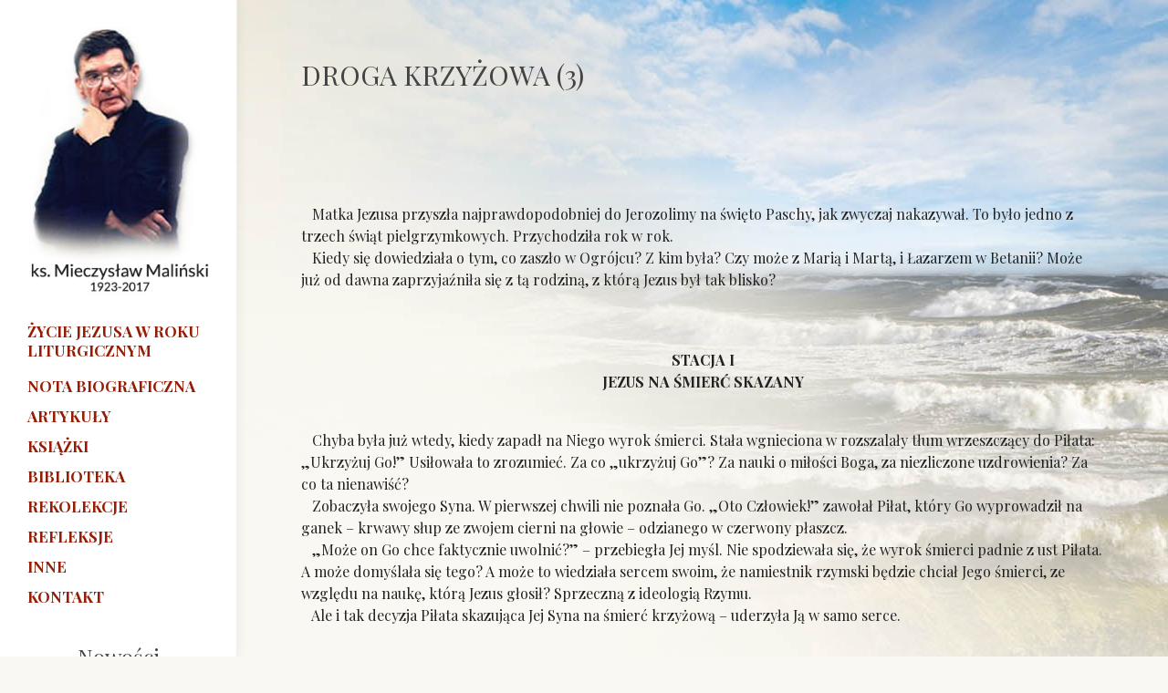

--- FILE ---
content_type: text/html; charset=UTF-8
request_url: https://www.malinski.pl/inne/droga-krzy%C5%BCowa-3-42/
body_size: 7820
content:
<!DOCTYPE html>
<html dir="ltr" lang="en-US">
<head>

    <meta http-equiv="content-type" content="text/html; charset=utf-8" />

  <link href="https://fonts.googleapis.com/css?family=Playfair+Display:400,400i,700,700i&display=swap&subset=latin-ext" rel="stylesheet">  
  <link href="https://fonts.googleapis.com/css?family=Libre+Baskerville:400i&display=swap&subset=latin-ext" rel="stylesheet"> 
  <link rel="stylesheet" href="https://www.malinski.pl/wp-content/themes/malinski/css/bootstrap.css" type="text/css" />
  <link rel="stylesheet" href="https://www.malinski.pl/wp-content/themes/malinski/style.css" type="text/css" />
  <link rel="stylesheet" href="https://www.malinski.pl/wp-content/themes/malinski/css/dark.css" type="text/css" />
  <link rel="stylesheet" href="https://www.malinski.pl/wp-content/themes/malinski/css/font-icons.css" type="text/css" />
  <link rel="stylesheet" href="https://www.malinski.pl/wp-content/themes/malinski/css/animate.css" type="text/css" />
  <link rel="stylesheet" href="https://www.malinski.pl/wp-content/themes/malinski/css/magnific-popup.css" type="text/css" />
   <title>DROGA KRZYŻOWA (3) &#8211; ks. Mieczysław Maliński</title>
<meta name='robots' content='max-image-preview:large' />
<link rel='dns-prefetch' href='//s.w.org' />
<link rel="alternate" type="application/rss+xml" title="ks. Mieczysław Maliński &raquo; Kanał z wpisami" href="https://www.malinski.pl/feed/" />
<link rel="alternate" type="application/rss+xml" title="ks. Mieczysław Maliński &raquo; Kanał z komentarzami" href="https://www.malinski.pl/comments/feed/" />
<link rel="alternate" type="application/rss+xml" title="ks. Mieczysław Maliński &raquo; DROGA KRZYŻOWA (3) Kanał z komentarzami" href="https://www.malinski.pl/inne/droga-krzy%c5%bcowa-3-42/feed/" />
		<script type="text/javascript">
			window._wpemojiSettings = {"baseUrl":"https:\/\/s.w.org\/images\/core\/emoji\/13.0.1\/72x72\/","ext":".png","svgUrl":"https:\/\/s.w.org\/images\/core\/emoji\/13.0.1\/svg\/","svgExt":".svg","source":{"concatemoji":"https:\/\/www.malinski.pl\/wp-includes\/js\/wp-emoji-release.min.js?ver=5.7.14"}};
			!function(e,a,t){var n,r,o,i=a.createElement("canvas"),p=i.getContext&&i.getContext("2d");function s(e,t){var a=String.fromCharCode;p.clearRect(0,0,i.width,i.height),p.fillText(a.apply(this,e),0,0);e=i.toDataURL();return p.clearRect(0,0,i.width,i.height),p.fillText(a.apply(this,t),0,0),e===i.toDataURL()}function c(e){var t=a.createElement("script");t.src=e,t.defer=t.type="text/javascript",a.getElementsByTagName("head")[0].appendChild(t)}for(o=Array("flag","emoji"),t.supports={everything:!0,everythingExceptFlag:!0},r=0;r<o.length;r++)t.supports[o[r]]=function(e){if(!p||!p.fillText)return!1;switch(p.textBaseline="top",p.font="600 32px Arial",e){case"flag":return s([127987,65039,8205,9895,65039],[127987,65039,8203,9895,65039])?!1:!s([55356,56826,55356,56819],[55356,56826,8203,55356,56819])&&!s([55356,57332,56128,56423,56128,56418,56128,56421,56128,56430,56128,56423,56128,56447],[55356,57332,8203,56128,56423,8203,56128,56418,8203,56128,56421,8203,56128,56430,8203,56128,56423,8203,56128,56447]);case"emoji":return!s([55357,56424,8205,55356,57212],[55357,56424,8203,55356,57212])}return!1}(o[r]),t.supports.everything=t.supports.everything&&t.supports[o[r]],"flag"!==o[r]&&(t.supports.everythingExceptFlag=t.supports.everythingExceptFlag&&t.supports[o[r]]);t.supports.everythingExceptFlag=t.supports.everythingExceptFlag&&!t.supports.flag,t.DOMReady=!1,t.readyCallback=function(){t.DOMReady=!0},t.supports.everything||(n=function(){t.readyCallback()},a.addEventListener?(a.addEventListener("DOMContentLoaded",n,!1),e.addEventListener("load",n,!1)):(e.attachEvent("onload",n),a.attachEvent("onreadystatechange",function(){"complete"===a.readyState&&t.readyCallback()})),(n=t.source||{}).concatemoji?c(n.concatemoji):n.wpemoji&&n.twemoji&&(c(n.twemoji),c(n.wpemoji)))}(window,document,window._wpemojiSettings);
		</script>
		<style type="text/css">
img.wp-smiley,
img.emoji {
	display: inline !important;
	border: none !important;
	box-shadow: none !important;
	height: 1em !important;
	width: 1em !important;
	margin: 0 .07em !important;
	vertical-align: -0.1em !important;
	background: none !important;
	padding: 0 !important;
}
</style>
	<link rel='stylesheet' id='wp-block-library-css'  href='https://www.malinski.pl/wp-includes/css/dist/block-library/style.min.css?ver=5.7.14' type='text/css' media='all' />
<link rel="https://api.w.org/" href="https://www.malinski.pl/wp-json/" /><link rel="EditURI" type="application/rsd+xml" title="RSD" href="https://www.malinski.pl/xmlrpc.php?rsd" />
<link rel="wlwmanifest" type="application/wlwmanifest+xml" href="https://www.malinski.pl/wp-includes/wlwmanifest.xml" /> 

<link rel="canonical" href="https://www.malinski.pl/inne/droga-krzy%c5%bcowa-3-42/" />
<link rel='shortlink' href='https://www.malinski.pl/?p=13032' />
<link rel="alternate" type="application/json+oembed" href="https://www.malinski.pl/wp-json/oembed/1.0/embed?url=https%3A%2F%2Fwww.malinski.pl%2Finne%2Fdroga-krzy%25c5%25bcowa-3-42%2F" />
<link rel="alternate" type="text/xml+oembed" href="https://www.malinski.pl/wp-json/oembed/1.0/embed?url=https%3A%2F%2Fwww.malinski.pl%2Finne%2Fdroga-krzy%25c5%25bcowa-3-42%2F&#038;format=xml" />
<!-- Analytics by WP Statistics - https://wp-statistics.com -->
  <link rel="stylesheet" href="https://www.malinski.pl/wp-content/themes/malinski/css/responsive.css" type="text/css" />
  <meta name="viewport" content="width=device-width, initial-scale=1" />
   

</head>


<body class="stretched side-header">

  <!-- Document Wrapper
  ============================================= -->
  <div id="wrapper" class="clearfix container">

    <!-- Header
    ============================================= -->
    <header id="header">

      <div id="header-wrap">

        <div class="container clearfix">

          <div id="primary-menu-trigger"><i class="icon-reorder"></i></div>

          <!-- Logo
          ============================================= -->
          <div style="text-align: center; padding-top:30px;">
            	<a href="/"><img src="https://www.malinski.pl/wp-content/themes/malinski/mieczyslaw.jpg"></a>
          </div><!-- #logo end -->

          <!-- Primary Navigation
          ============================================= 

<nav id="primary-menu"  class="with-arrows style-2  ">
  <div class="container clearfix">
       <div id="primary-menu-trigger"><i class="icon-reorder"></i></div>
      
     </div>          
 </nav>


        -->
          <nav id="primary-menu" style='margin-top:20px'>

            <ul>
                             
<li class=""><a href="/biblioteka/25/"><div style='line-height: 21px;  '>Życie Jezusa w roku liturgicznym</div></a></li>
<li class="" style=''><a href="/ks-mieczyslaw-malinski/"><div style='line-height: 14px;margin-top:38px;'>Nota biograficzna</div></a></li>
<li class=""><a href="/artykuly"><div style='line-height: 14px;'>Artykuły</div></a></li>
<li class=""><a href="/ksiazki"><div style='line-height: 14px;'>Książki</div></a></li>
<li class=""><a href="/biblioteka"><div style='line-height: 14px;'>Biblioteka</div></a></li>
<li class=""><a href="/rekolekcje"><div style='line-height: 14px;'>Rekolekcje</div></a></li>
<li class=""><a href="/inne-typ/refleksje/"><div style='line-height: 14px;'>Refleksje</div></a></li>
<li class=""><a href="/inne"><div style='line-height: 14px;'>Inne </div></a></li>         
<li class=""><a href="/kontakt"><div style='line-height: 14px;'>Kontakt </div></a></li>         
</ul>

          </nav><!-- #primary-menu end d-none d-lg-block-->

          <div class="clearfix ">
             <h3 style='text-align: center;'>Nowości </h3> 
 
 
                
                            
 <div style='text-align: center;'>
  	 <a href="https://www.malinski.pl/ksiazki/zanim-powiesz-kocham-3/">
  	 	 <img class="img-responsive" src="https://www.malinski.pl/wp-content/uploads/2024/11/ZANIM-POWIESZ-KOCHAM.jpg" alt="Zanim powiesz kocham" style='width: 75%'>  </a></div> <br>
   
               

 
                
                            
 <div style='text-align: center;'>
  	 <a href="https://www.malinski.pl/ksiazki/zycie-egzamin-z-milosci/">
  	 	 <img class="img-responsive" src="https://www.malinski.pl/wp-content/uploads/2024/11/ZYCIE-EGZAMIN-Z-MILOSCI.jpg" alt="Życie &#8211; egzamin z miłości" style='width: 75%'>  </a></div> <br>
   
               

 
                
                            
 <div style='text-align: center;'>
  	 <a href="https://www.malinski.pl/ksiazki/bajki/">
  	 	 <img class="img-responsive" src="https://www.malinski.pl/wp-content/uploads/2023/11/bajki.jpg" alt="Bajki" style='width: 75%'>  </a></div> <br>
   
               

 
                
                            
 <div style='text-align: center;'>
  	 <a href="https://www.malinski.pl/ksiazki/i-znowu-wyjdzie-slonce/">
  	 	 <img class="img-responsive" src="https://www.malinski.pl/wp-content/uploads/2023/10/I-znowu-wyjdzie-slonce1.jpg" alt="&#8222;I ZNOWU WYJDZIE SŁOŃCE&#8221;" style='width: 75%'>  </a></div> <br>
   
               

 
                
                            
 <div style='text-align: center;'>
  	 <a href="https://www.malinski.pl/ksiazki/rekolekcje-kosmiczne/">
  	 	 <img class="img-responsive" src="https://www.malinski.pl/wp-content/uploads/2019/12/rekolekcje_kosmiczne.jpg" alt="&#8222;Rekolekcje kosmiczne&#8221;" style='width: 75%'>  </a></div> <br>
   
               

 
                
                            
 <div style='text-align: center;'>
  	 <a href="https://www.malinski.pl/ksiazki/byc-ksiedzem-to-nawet-w-ciemnosci-zobaczyc-swiatlo/">
  	 	 <img class="img-responsive" src="https://www.malinski.pl/wp-content/uploads/2019/12/BOOK-1.jpg" alt="Być księdzem&#8230; to nawet w ciemności zobaczyć światło" style='width: 75%'>  </a></div> <br>
   
               

 
                
                            
 <div style='text-align: center;'>
  	 <a href="https://www.malinski.pl/ksiazki/niech-bedzie-w-tobie-pokoj-lak/">
  	 	 <img class="img-responsive" src="https://www.malinski.pl/wp-content/uploads/2019/12/niech_bztpl-1.jpg" alt="Niech będzie w tobie pokój łąk" style='width: 75%'>  </a></div> <br>
   
               

 
                
                            
 <div style='text-align: center;'>
  	 <a href="https://www.malinski.pl/ksiazki/na-moja-pamiatke-szkice-do-nieukonczonej-ksiazki-o-eucharystii/">
  	 	 <img class="img-responsive" src="https://www.malinski.pl/wp-content/uploads/2019/12/na-moja-pamiatke-1.jpg" alt="&#8222;Na moją pamiątkę&#8221; [Szkice do nieukończonej książki o Eucharystii]" style='width: 75%'>  </a></div> <br>
   
               

 






             
              
            
          </div>

        </div>

      </div>

    </header><!-- #header end -->


 


<!-- Services -->
<section class="p-b-20 p-t-20">
<div class="container">
<!-- <div style="border-bottom: 1px solid #444;  padding-bottom: 11px;">
    <span><a href="/">STRONA GŁÓWNA</a> / <a href="/inne">INNE</a> / DROGA KRZYŻOWA (3)</span>
</div> -->


 <div class="row" style='padding-bottom: 50px;'>
     <div class="col-md-12" style='padding-top:60px;'>

        <section id="page-content" class="p-0">
            <article class='p-t-20 p-b-20'>

 
                
              
              <header>
                 <h2>DROGA KRZYŻOWA (3)</h2>
              </header>
           </article>
 
 
		
           <br><br>

           <p><P><BR>   Matka Jezusa przyszła najprawdopodobniej do Jerozolimy na święto Paschy, jak zwyczaj nakazywał. To było jedno z trzech świąt pielgrzymkowych. Przychodziła rok w rok. <BR>   Kiedy się dowiedziała o tym, co zaszło w Ogrójcu? Z kim była? Czy może z Marią i Martą, i Łazarzem w Betanii? Może już od dawna zaprzyjaźniła się z tą rodziną, z którą Jezus był tak blisko? </P><br />
<P align=center><BR><STRONG>STACJA I<BR>JEZUS NA ŚMIERĆ SKAZANY</STRONG></P><br />
<P>   Chyba była już wtedy, kiedy zapadł na Niego wyrok śmierci. Stała wgnieciona w rozszalały tłum wrzeszczący do Piłata: &#8222;Ukrzyżuj Go!&#8221; Usiłowała to zrozumieć. Za co &#8222;ukrzyżuj Go&#8221;? Za nauki o miłości Boga, za niezliczone uzdrowienia? Za co ta nienawiść? <BR>   Zobaczyła swojego Syna. W pierwszej chwili nie poznała Go. &#8222;Oto Człowiek!&#8221; zawołał Piłat, który Go wyprowadził na ganek &#8211; krwawy słup ze zwojem cierni na głowie &#8211; odzianego w czerwony płaszcz. <BR>   &#8222;Może on Go chce faktycznie uwolnić?&#8221; &#8211; przebiegła Jej myśl. Nie spodziewała się, że wyrok śmierci padnie z ust Piłata. A może domyślała się tego? A może to wiedziała sercem swoim, że namiestnik rzymski będzie chciał Jego śmierci, ze względu na naukę, którą Jezus głosił? Sprzeczną z ideologią Rzymu. <BR>   Ale i tak decyzja Piłata skazująca Jej Syna na śmierć krzyżową &#8211; uderzyła Ją w samo serce. </P><br />
<P align=center><STRONG>STACJA II<BR>JEZUS BIERZE KRZYŻ NA SWOJE RAMIONA</STRONG></P><br />
<P>   Zobaczyła wielki czarny pień krzyża, który został zrzucony na plecy Jej Syna. Umęczonego już biczowaniem, cierniem koronowaniem. Umęczonego nieprzespaną nocą, umęczonego na sądzie u Annasza i Kajfasza, na sądzie u Piłata. <BR>   Poczuła się tak, jakby to na Jej plecy został zrzucony ten krzyż. </P><br />
<P align=center><BR><STRONG>STACJA III<BR>JEZUS UPADA PO RAZ PIERWSZY POD KRZYŻEM</STRONG></P><br />
<P>   Upadł, bo nie był w stanie udźwignąć krzyża. Za ciężki dla Niego. Za ciężki na Jego siły, za ciężki na Jego wyczerpanie. Upadł. Ona była w tym upadku razem z Nim. Jęknęła razem z Nim. Runęła na ziemię razem z Nim. </P><br />
<P align=center><BR><STRONG>STACJA IV<BR>JEZUS SPOTYKA SWOJA MATKĘ</STRONG></P><br />
<P>   Ona po prostu podbiegła &#8211; żeby Go podnieść, żeby Mu pomóc. Żeby Go wyciągnąć spod tego ciężkiego drzewa, które Go przygniotło do samego bruku. To było spotkanie tuż przy ziemi &#8211; kiedy pomagała Mu się dźwignąć na równe nogi. </P><br />
<P align=center><BR><STRONG>STACJA V<BR>SZYMON CYRENEJCZYK</STRONG></P><br />
<P>   Może to Maria rzuciła się w stronę żołnierzy, prosząc, by coś zrobili, bo przecież Jezus nie doniesie tego krzyża na Golgotę. <BR>   A może obyło się bez Jej interwencji, żołnierze sami zobaczyli, co się dzieje &#8211; że więzień umrze im i nie dojdzie do ukrzyżowania. Dlatego przymusili Szymona Cyrenejczyka, żeby pomógł dźwigać krzyż Jezusa. </P><br />
<P align=center><BR><STRONG>STACJA VI<BR>ŚWIĘTA WERONIKA</STRONG></P><br />
<P>   Jezus uwolniony od krzyża szedł na oślep, drewnianymi nogami, potykając się. Miał związane ręce. Nie potrafił odgarnąć włosów, otrzeć krwi, która Mu zalewała oczy. I to spostrzegła Weronika, ściągnęła z głowy swoją chustę, podbiegła do Niego i otarła Mu twarz. <BR>   A może to Maria spowodowała. Może szepnęła do niej: Pomóż Mu, otrzyj Mu twarz, otrzyj Mu twarz &#8211; wyszeptała, wykrzyknęła czy uprosiła Weronikę? </P><br />
<P align=center><BR><STRONG>STACJA VII<BR>JEZUS UPADA PO RAZ DRUGI</STRONG></P><br />
<P>   Nie pomogło nawet odciążenie przez Szymona Cyrenejczyka, nie pomogła Weronika. Wyczerpanie było zbyt wielkie. Zobaczyła, jak Jej Syn upadł po raz drugi. Padła na bruk razem z Nim. Razem z Nim grzebała ziemię rękami i nogami, usiłując wstać. Razem z Nim dźwigała się do pozycji pionowej. </P><br />
<P align=center><BR><STRONG>STACJA VIII<BR>JEZUS POCIESZA PŁACZĄCE NIEWIASTY </STRONG></P><br />
<P align=left>   Płakały kobiety nad Jej Synem. Może i nad Nią. Może wiedziały, że to Matka idzie obok Niego, że Jego Matka Mu towarzyszy. Płakały. Tak jak kobieta może tylko współczuć kobiecie. Jak matka może współczuć skrzywdzonej matce. Płakały nad Jezusem i płakały nad Nią. Nad Nią, idącą ze swoim Synem na drodze krzyżowej. </P><br />
<P align=center><BR><STRONG>STACJA IX<BR>JEZUS UPADA PO RAZ TRZECI</STRONG></P><br />
<P>   To było prawie jak śmierć. Już zdawało się, że w tym trzecim upadku Syn Jej umrze, że już nie wyjdzie na górę. Może Ona też chciała, żeby nie wyszedł? Może Ona chciała, żeby tak został już na ziemi i żeby na tym skończyła się ta droga krzyżowa? Bo wiedziała, do jakiej śmierci prowadzą Go. Wiedziała, co to znaczy. Może chciała, żeby tu skonał, żeby umarł w tym trzecim upadku. </P><br />
<P align=center><BR><STRONG>STACJA X<BR>JEZUS Z SZAT OBNAŻONY</STRONG></P><br />
<P>   To już koniec drogi krzyżowej. Bo to już nie droga. To już jest śmierć. Jezus został obnażony i położony na drzewie krzyża. <BR>   Jakże bała się tej chwili. </P><br />
<P align=center><BR><STRONG>STACJA XI<BR>JEZUS PRZYBITY DO KRZYŻA</STRONG></P><br />
<P>   Słyszała każde uderzenie młotów. Słyszała każde uderzenie i krzyk. Bo &#8211; chyba On krzyczał. Przecież był człowiekiem. I to wrażliwym człowiekiem. Przecież Go to straszliwie bolało. <BR>   A Ona razem z Nim krzyczała. Z bólu. </P><br />
<P align=center><BR><STRONG>STACJA XII<BR>JEZUS UMIERA NA KRZYŻU</STRONG></P><br />
<P>   Widział Ją teraz z wysokości krzyża. Patrzył na Nią. Zatroszczył się, co będzie z Nią dalej. Znalazł rozwiązanie. Do ostatnich zdań, które wypowiedział z krzyża, należało: &#8222;Oto syn Twój&#8221; &#8211; skierowane do Niej. I kolejne: &#8222;Oto Matka twoja&#8221; &#8211; skierowane do ucznia, którego miłował. Jakże Ją to wzruszyło. Ale chyba nie chciała, by mówił. Nie chciała, by troszczył się o Jej dalszy los. Chciała, by nie cierpiał tak strasznie, żeby popadł w omdlenie, w nieczułość, w nieprzytomność. <BR>   Aż nagle usłyszała Jego krzyk. Po nim Jego głowa opadła. Klatka piersiowa przestała się podnosić spazmatycznymi zrywami. Tak, to była śmierć. Chciała śmierci również dla siebie. Jak chciała być z Nim razem w życiu, tak w śmierci. <BR>   Po chwili oprzytomniała. Zobaczyła, jak żołnierz przebija bok Jej Syna. Odebrała to uderzenie jakby to Jej bok został przebity. Dopiero wtedy zobaczyła, że jest podtrzymywana z jednej i drugiej strony przez kobiety, w których towarzystwie stała pod krzyżem. Patrzyła niewidzącymi oczami jak zdejmują ciało Jej Syna z krzyża. </P><br />
<P align=center><BR><STRONG>STACJA XIII<BR>ZŁOŻENIE CIAŁA JEZUSA W RĘCE MATKI</STRONG></P><br />
<P>   Znowu Go trzymała. Ale już tylko ciało. Nosiła Go na rękach, gdy był maleńki. Tuliła Go do serca. Czuła każde Jego drgnienie. Teraz w Jej ramionach już tylko ciało &#8211; bez życia. Teraz zobaczyła, jak strasznie jest poraniony, jak strasznie jest skrwawiony. Odczepiała z pomocą przyjaciół ciernie z Jego głowy. Bo jak Go pochować? W cierniach? Obmywała przyschniętą do skóry krew. Potem zsuwała zioła na Jego ciało. Owijała je w płótna, a w końcu taśmami krępowała &#8211; tak jak każe obyczaj żydowski &#8211; razem z Nikodemem, Józefem z Arymatei i Łazarzem. Pocieszała się: &#8222;Już wreszcie nie cierpisz, Syneczku. Już Cię nie boli. Już jesteś u swojego Ojca. Teraz tylko my cierpimy, gdy patrzymy na to, jak bardzo Cię skrzywdzili&#8221;. </P><br />
<P align=center><BR><STRONG>STACJA XIV<BR>ZŁOŻENIE CIAŁA JEZUSA W GROBIE JÓZEFA Z ARYMATEI</STRONG></P><br />
<P>   Trzeba się było szybko schylić, wsunąć się do jamy grobowca, złożyć na płycie ciało Syna. Trzeba było wyjść z grobu, bo słońce już zachodziło, zawalić wejście kamieniem. Dopiero wtedy można było usiąść przed grobem na chwilę, spokojnie pooddychać i powydychać zmęczenie. Uspokoić rozlatane oczy, rozklekotane serce, rozbieganą wyobraźnię. Uciszyć się. I wracać do pustego domu. Chyba udała się do Betanii. Do Marii i Marty i Łazarza, żeby tam wypłakać swój żal. </P><br />
<P> </P></p>
           <br>
          
           <br>
           

  
	 


        </section>

 </div>
        

</div>
 

</div>
</section>
<!-- end: Services -->
        
 
 
 		<!-- Footer
		============================================= -->
		<footer style='border-top:1px solid #777' >

			<!-- Copyrights
			============================================= -->
			<div  >

				<div class="container clearfix">

					<div style='padding:20px' >
						<a href="http://www.bedzielepiej.org/" target="_blank"><img src="https://www.malinski.pl/wp-content/themes/malinski/logo-fundacja.png" width="100px"></a>
						Copyrights &copy; 2019 All Rights Reserved by "Będzie lepiej" Fundacja Księdza Mieczysława Malińskiego<br>
						<div class="copyright-links " style='font-size:12px;    float: right;'><a href="#">Polityka prywatności i cookies</a></div>
					</div>

				</div>

			</div><!-- #copyrights end -->

		</footer><!-- #footer end -->

	</div><!-- #wrapper end -->
 <script type='text/javascript' id='wp-statistics-tracker-js-extra'>
/* <![CDATA[ */
var WP_Statistics_Tracker_Object = {"requestUrl":"https:\/\/www.malinski.pl\/wp-json\/wp-statistics\/v2","ajaxUrl":"https:\/\/www.malinski.pl\/wp-admin\/admin-ajax.php","hitParams":{"wp_statistics_hit":1,"source_type":"post_type_ak_inne","source_id":13032,"search_query":"","signature":"da793014b3560a43a44c0a2ff33943b9","endpoint":"hit"},"onlineParams":{"wp_statistics_hit":1,"source_type":"post_type_ak_inne","source_id":13032,"search_query":"","signature":"da793014b3560a43a44c0a2ff33943b9","endpoint":"online"},"option":{"userOnline":true,"dntEnabled":false,"bypassAdBlockers":false,"consentIntegration":{"name":null,"status":[]},"isPreview":false,"trackAnonymously":false,"isWpConsentApiActive":false,"consentLevel":"disabled"},"jsCheckTime":"60000","isLegacyEventLoaded":""};
/* ]]> */
</script>
<script type='text/javascript' src='https://www.malinski.pl/wp-content/plugins/wp-statistics/assets/js/tracker.js?ver=14.14.1' id='wp-statistics-tracker-js'></script>
<script type='text/javascript' src='https://www.malinski.pl/wp-includes/js/wp-embed.min.js?ver=5.7.14' id='wp-embed-js'></script>
 
	<!-- Go To Top
	============================================= -->
	<div id="gotoTop" class="icon-angle-up"></div>

	<!-- External JavaScripts
	============================================= -->
	<script src="https://www.malinski.pl/wp-content/themes/malinski/js/jquery.js"></script>
	<script src="https://www.malinski.pl/wp-content/themes/malinski/js/plugins.js"></script>

	<!-- Footer Scripts
	============================================= -->
	<script src="https://www.malinski.pl/wp-content/themes/malinski/js/functions.js"></script>

	<!-- Portfolio Script
	============================================= -->

</body>
</html>